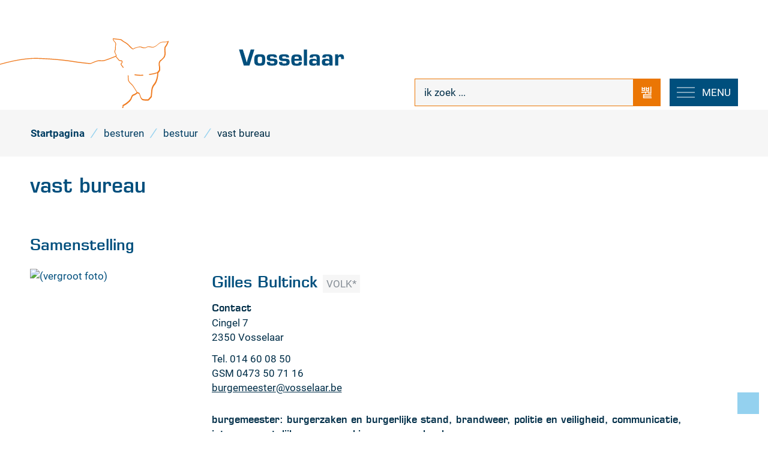

--- FILE ---
content_type: text/html; charset=utf-8
request_url: https://www.vosselaar.be/vast-bureau
body_size: 37459
content:
<!DOCTYPE html><html lang=nl-BE><head><meta charset=utf-8><meta name=HandheldFriendly content=True><meta name=MobileOptimized content=320><meta name=viewport content="width=device-width, initial-scale=1.0"><meta name=generator content="Icordis CMS by LCP nv (https://www.lcp.be)"><meta name=theme-color content=#004f7d><title>vast bureau - Vosselaar</title><link rel=preconnect href=https://icons.icordis.be><link rel=preconnect href=https://fonts.icordis.be><link rel=stylesheet href=https://icons.icordis.be/css/boicon-vs.css media=screen><link id=skin-stylesheet rel=stylesheet media=screen href="/css/skin-website.css?v=21102025122246" data-sw="/css/skin-website-contrast.css?v=21102025122246" data-css=contrastskin><link rel=stylesheet href=/css/skin-print.css media=print><link rel=icon type=image/x-icon href=/images/skin/favicon.ico><link rel=icon type=image/png sizes=32x32 href=/images/skin/favicon-32x32.png><link rel=icon type=image/png sizes=16x16 href=/images/skin/favicon-16x16.png><link rel=apple-touch-icon sizes=180x180 href=/images/skin/apple-touch-icon.png><link rel=mask-icon href=/images/skin/safari-pinned-tab.svg color=#004f7d><link type=application/rss+xml rel=alternate title="Nieuws RSS" href=/nieuws/rss><link type=application/rss+xml rel=alternate title="Activiteiten RSS" href=/activiteiten/rss><link rel=canonical href=https://www.vosselaar.be/vast-bureau><link rel=manifest href=/manifest.json><meta name=description content=""><meta property=og:description content=""><meta property=og:site_name content=Vosselaar><meta property=og:title content="vast bureau"><meta property=og:url content=https://www.vosselaar.be/vast-bureau><meta property=og:type content=website><meta property=og:image content=https://www.vosselaar.be/images/skin/logo-og.png><meta name=twitter:card content=summary><meta property=twitter:title content="vast bureau"><meta property=twitter:description content=""><link rel=stylesheet href=/global/css/layout/modules/burgerprofiel.css media=screen asp-append-version=true><script src=https://prod.widgets.burgerprofiel.vlaanderen.be/api/v1/node_modules/@govflanders/vl-widget-polyfill/dist/index.js></script><script src=https://prod.widgets.burgerprofiel.vlaanderen.be/api/v1/node_modules/@govflanders/vl-widget-client/dist/index.js></script></head><body id=body class=portal-0><script>var burgerprofielUAC =false;
                    var burgerprofielAPIUrl = 'https://prod.widgets.burgerprofiel.vlaanderen.be/api/v1/session/validate';</script><div class=widget-vlw-placeholder id=global-header-placeholder aria-hidden=true><div class=lds-ellipsis><div></div><div></div><div></div><div></div></div></div><script>var sessionding=null;
var wasAuthorized=false;
var loggedOutLocal=false;
vl.widget.client.bootstrap('https://prod.widgets.burgerprofiel.vlaanderen.be/api/v1/widget/6f0ad59e-74af-4c27-9353-b8533d1a356f')
	.then(function(widget) {
        var placeholder = document.getElementById('global-header-placeholder');
  	widget.setMountElement(placeholder);
    widget.mount().catch(console.error.bind(console))
    return widget;
  })
  .then(function (widget){
vl.widget.client.capture((widget) => { window.widget = widget});
widget.getExtension('citizen_profile').then((citizen_profile) => {
  var state =    citizen_profile.getSession().getState();
$('#profiellogout').on('click',function(e){
  var state2=citizen_profile.getSession().getState();
if(state2=='authenticated'){
e.preventDefault();
citizen_profile.getSession().logout();
loggedOutLocal=true;
}
});
  citizen_profile.addEventListener('session.update', (event) => {
      var state2=citizen_profile.getSession().getState(); // of event.getSource().getState();
      if(state2=='authenticated'){
wasAuthorized=true;
                        $('#my-profile-link2').removeClass('hidden');
                        $('#my-profile-link2').show();
                        }else if(state2=='unauthenticated'){
if(loggedOutLocal){
loggedOutLocal=false;
                       window.location='/sso/logout?returnurl=/';   
                        }
                        $('#my-profile-link2').addClass('hidden');
                        $('#my-profile-link2').hide();

                        }
                 });
                // authenticated
                // unauthenticated
                // recognized -> ACM sessie geen MBP sessie
});
  })
  .catch(console.error.bind(console));</script><div id=outer-wrap><div id=inner-wrap><div id=skip-content class=skip><a href=#content-main class="btn-primary skip-navigation" data-scrollto=skip rel=nofollow> <span>Naar inhoud</span> </a></div><header class=header><div class=header-main><div class=container><div class=header-brand><a href="/" class=brand data-tooltip="Terug naar startpagina"> <span class=brand-txt>Vosselaar</span> <img data-src=/images/skin/logo.svg alt="" class="lazyload logo-img"> </a> <a href="/" class=brand-logo-txt data-tooltip="Terug naar startpagina"> <span class=brand-txt>Vosselaar</span> </a></div><div class=header-right><div class=header-cont><div class=header-search><div class=search-top-overlay data-toggle=searchbtn></div><div id=search class=search-top role=search><form action=/zoeken method=GET name=searchForm id=searchForm class=search-form><div class="input-group search-group"><label for=txtkeyword><span class=sr-only>ik zoek ...</span></label> <input type=text name=q class="form-control txt" id=txtkeyword data-tooltip="ik zoek ..." autocomplete=off data-toggle-placeholder=1 placeholder="ik zoek ..." data-placeholder-mobile=Zoeken><div id=bar-loading aria-hidden=true><ul class=loading-element><li class="loading-element1 loading-child"></li><li class="loading-element2 loading-child"></li><li class="loading-element3 loading-child"></li><li class="loading-element4 loading-child"></li><li class="loading-element5 loading-child"></li><li class="loading-element6 loading-child"></li><li class="loading-element7 loading-child"></li><li class="loading-element8 loading-child"></li><li class="loading-element9 loading-child"></li><li class="loading-element10 loading-child"></li><li class="loading-element11 loading-child"></li><li class="loading-element12 loading-child"></li></ul></div><span class=input-group-btn> <button type=submit class=btn-search id=btnSearch data-tooltip=Zoeken><span>Zoeken</span></button> </span></div></form><div id=suggestionsearch aria-live=polite></div></div><button data-toggle=searchbtn class=btn-toggle-close type=button aria-expanded=false data-tooltip=Sluiten> <span class=toggle-icon aria-hidden=true></span> <span class=toggle-txt>Sluiten</span> </button></div><button data-toggle=offcanvas data-dismiss=modal class="navbar-toggle btn-menu" type=button aria-expanded=false> <span class=toggle-icon aria-hidden=true></span> <span class=toggle-txt>Menu</span> </button></div><div class=header-nav aria-label="Main menu" role=navigation><div class=header-nav-overlay data-toggle=offcanvas aria-hidden=true></div><nav class=navbar-default><div class=navbar-container><div class=menu-header><span class=title aria-hidden=true><span>Menu</span></span> <button data-toggle=offcanvas class="navbar-toggle btn-menu-header" type=button aria-expanded=false> <span class=toggle-icon aria-hidden=true></span> <span class=toggle-txt>Menu sluiten</span> </button></div><div class="menu-wrapper left is-desktop"><div class=menu-container><ul class="nav-main check-hamburger" id=nav><li class="nav1 dropdown"><a href=/leven aria-expanded=false> <span>leven</span> </a><div class=dropdown-wrapper><div class=dropdown-container><div class="dropdown-menu single-column"><div class=column-container><div class=column-nav><ul class=column-dropdown><li><a href=/thema/detail/135/adreswijziging> <span>adreswijziging</span> </a></li><li><a href=/attesten-en-uittreksels> <span>attesten en uittreksels</span> </a></li><li><a href=/geboorte-en-adoptie> <span>geboorte en adoptie</span> </a></li><li><a href=/huwelijk-samenwonen-echtscheiding> <span>huwelijk - samenwonen - echtscheiding</span> </a></li><li><a href=/thema/detail/138/identiteit> <span>identiteit</span> </a></li><li><a href=/thema/detail/137/niet-belg> <span>niet-Belg</span> </a></li><li><a href=/onze-gemeente-in-cijfers> <span>onze gemeente in cijfers</span> </a></li><li><a href=/overlijden> <span>overlijden</span> </a></li><li><a href=/pensioen> <span>pensioen</span> </a></li><li><a href=/reizen> <span>reizen</span> </a></li><li><a href=/rijbewijzen> <span>rijbewijzen</span> </a></li><li><a href=/verkiezingen> <span>verkiezingen - 13 oktober 2024</span> </a></li></ul></div></div></div></div></div></li><li class="nav2 dropdown"><a href=/thema/detail/5/wonen aria-expanded=false> <span>wonen</span> </a><div class=dropdown-wrapper><div class=dropdown-container><div class="dropdown-menu single-column"><div class=column-container><div class=column-nav><ul class=column-dropdown><li><a href=/afval> <span>afval</span> </a></li><li><a href=/dierenwelzijn> <span>dierenwelzijn</span> </a></li><li><a href=/duurzaamheid> <span>duurzaamheid</span> </a></li><li><a href=/gevonden-verloren-voorwerpen> <span>gevonden en verloren voorwerpen</span> </a></li><li><a href=/huisvesting> <span>huisvesting</span> </a></li><li><a href=/milieu> <span>milieu</span> </a></li><li><a href=/mobiliteit> <span>mobiliteit</span> </a></li><li><a href=/nutsmaatschappijen> <span>nutsmaatschappijen</span> </a></li><li><a href=/omgevingsvergunning> <span>omgevingsvergunning</span> </a></li><li><a href=/producten/detail/597/riolering> <span>riolering</span> </a></li><li><a href=/ruimtelijke-ordening> <span>ruimtelijke ordening</span> </a></li><li><a href=/veiligheid> <span>veiligheid</span> </a></li><li><a href=/verhuizen> <span>verhuizen</span> </a></li><li><a href=/visie-wonen> <span>visie wonen</span> </a></li></ul></div></div></div></div></div></li><li class="nav3 dropdown"><a href=/werken aria-expanded=false> <span>werken</span> </a><div class=dropdown-wrapper><div class=dropdown-container><div class="dropdown-menu single-column"><div class=column-container><div class=column-nav><ul class=column-dropdown><li><a href=/lokale-economie> <span>lokale economie</span> </a></li><li><a href=/thema/detail/158/pensioen> <span>pensioen</span> </a></li><li><a href=/sociale-economie> <span>sociale economie</span> </a></li><li><a href=/vacatures> <span>vacatures</span> </a></li><li><a href=/vrijwilligers> <span>vrijwilligers</span> </a></li><li><a href=/wijkwerken> <span>wijkwerken</span> </a></li></ul></div></div></div></div></div></li><li class="nav4 dropdown"><a href=/zorgen aria-expanded=false> <span>zorgen</span> </a><div class=dropdown-wrapper><div class=dropdown-container><div class="dropdown-menu single-column"><div class=column-container><div class=column-nav><ul class=column-dropdown><li><a href=/budget-en-schuldhulp> <span>budget- en schuldhulp</span> </a></li><li><a href=/douw-bib> <span>d&#x27;Ouw Bib</span> </a></li><li><a href=/digitale-hulp> <span>digitale hulp</span> </a></li><li><a href=/gezondheid-en-gezondheidsraad> <span>gezondheid en gezondheidsraad</span> </a></li><li><a href=/juridisch-advies> <span>juridisch advies</span> </a></li><li><a href=/kinderen-en-gezinnen> <span>kinderen en gezinnen</span> </a></li><li><a href=/ontwikkelingssamenwerking> <span>ontwikkelingssamenwerking</span> </a></li><li><a href=/ouderen-en-hulpbehoevenden> <span>ouderen en hulpbehoevenden</span> </a></li><li><a href=/personen-met-een-beperking> <span>personen met een beperking</span> </a></li><li><a href=/thema/detail/76/senioren-en-seniorenraad> <span>senioren en seniorenraad</span> </a></li><li><a href=/sociale-en-financiele-hulp> <span>sociale en financi&#xEB;le hulp</span> </a></li><li><a href=/asielzoekers-vluchtelingen> <span>vluchtelingen - asielzoekers</span> </a></li><li><a href=/zorg-informatie-netwerk> <span>zorg-informatie-netwerk</span> </a></li></ul></div></div></div></div></div></li><li class="nav5 dropdown"><a href=/ontspannen aria-expanded=false> <span>ontspannen</span> </a><div class=dropdown-wrapper><div class=dropdown-container><div class="dropdown-menu single-column"><div class=column-container><div class=column-nav><ul class=column-dropdown><li><a href=/thema/detail/98/bibliotheek> <span>bibliotheek</span> </a></li><li><a href=/cultuur> <span>cultuur</span> </a></li><li><a href=/feesten> <span>feesten</span> </a></li><li><a href=/jeugd> <span>jeugd</span> </a></li><li><a href=/thema/detail/76/senioren-en-seniorenraad> <span>senioren en seniorenraad</span> </a></li><li><a href=/sport> <span>sport</span> </a></li><li><a href=/toerisme> <span>toerisme</span> </a></li><li><a href=/thema/detail/110/verenigingen> <span>verenigingen</span> </a></li><li><a href=/thema/detail/225/verhuur-gemeentelijke-zalen> <span>verhuur gemeentelijke zalen</span> </a></li><li><a href=/vrijetijdshuis-de-moer> <span>vrijetijdshuis de Moer</span> </a></li><li><a href="/verenigingen?categorieids=5"> <span>wijk- en buurtverenigingen</span> </a></li></ul></div></div></div></div></div></li><li class="nav6 dropdown"><a href=/leren aria-expanded=false> <span>leren</span> </a><div class=dropdown-wrapper><div class=dropdown-container><div class="dropdown-menu single-column"><div class=column-container><div class=column-nav><ul class=column-dropdown><li><a href=/blokpunt-de-moer> <span>blokpunt</span> </a></li><li><a href=https://www.vosselaar.be/thema/detail/63/buitenschoolse-kinderopvang target=_blank rel=noopener> <span>buitenschoolse kinderopvang</span> </a></li><li><a href=/kleuter-en-lager-onderwijs> <span>kleuter en lager onderwijs</span> </a></li><li><a href=/studietoelage-en-schooltoeslag> <span>studietoelage en schooltoeslag</span> </a></li></ul></div></div></div></div></div></li><li class="nav7 dropdown"><a href=/besturen aria-expanded=false> <span>besturen</span> </a><div class=dropdown-wrapper><div class=dropdown-container><div class="dropdown-menu single-column"><div class=column-container><div class=column-nav><ul class=column-dropdown><li><a href=/bekendmakingen> <span>bekendmakingen, notulen, reglementen, retributies</span> </a></li><li><a href=/bestuur> <span>bestuur</span> </a></li><li><a href=/communicatie> <span>communicatie</span> </a></li><li><a href=/financien> <span>financi&#xEB;n</span> </a></li><li><a href=/inspraak-en-inzage> <span>inspraak en inzage</span> </a></li><li><a href=/privacy> <span>privacy</span> </a></li><li><a href=/adviesraden> <span>raden</span> </a></li></ul></div></div></div></div></div></li></ul></div></div></div></nav></div></div></div></div></header><main id=wrapper class=page-container-wrapper><div class="visible-print sr_skip"><img alt="" src=/images/skin/logo.png></div><nav aria-label=breadcrumb class="breadcrumb-wrapper sr_skip"><div class="container fade-navs"><button data-scroll=breadcrumbscrollleft data-tooltip="scroll naar links" aria-hidden=true class="btn-scroll next icon-angle-right"> <span class=sr_skip>scroll naar links</span> </button> <button data-scroll=breadcrumbscrollright data-tooltip="scroll naar rechts" aria-hidden=true class="btn-scroll prev icon-angle-left"> <span class=sr_skip>scroll naar rechts</span> </button><ol class="breadcrumb sr_skip" itemscope itemtype=http://schema.org/BreadcrumbList><li class="breadcrumb-item breadcrumb-home" itemprop=itemListElement itemscope itemtype=http://schema.org/ListItem><a itemprop=item href="/"> <span itemprop=name>Startpagina</span><meta itemprop=position content=1></a></li><li class=breadcrumb-item itemprop=itemListElement itemscope itemtype=http://schema.org/ListItem><a href=https://www.vosselaar.be/besturen itemprop=item> <span itemprop=name class=aCrumb>besturen</span><meta itemprop=position content=2></a></li><li class=breadcrumb-item itemprop=itemListElement itemscope itemtype=http://schema.org/ListItem><a href=https://www.vosselaar.be/bestuur itemprop=item> <span itemprop=name class=aCrumb>bestuur</span><meta itemprop=position content=3></a></li><li class="breadcrumb-item active"><span class=aCrumb>vast bureau</span></li></ol></div></nav><div class=heading-wrapper><div class=container><h1 class=page-heading><span>vast bureau</span></h1></div></div><div id=content-main class=page-inner><div class=container><section class=council-detail><div class=container-wrapper><div class="page-container page-full"><div class=page-content></div></div></div><div class="persons-partial persons-partial partial-overview person-partial-overview"><div class=partial-container><h2 class=heading><span>Samenstelling</span></h2><ul class=list data-typeid=0><li data-pid=4 data-pfid=12><div class="partial-item-container person-container has-media"><div class="partial-content-block person-content-block"><div class="one-media partial-photo person-photo"><a rel=nofollow href=/file/imagecache/EZR7uClZKCKSdlfDOCQPKsuTThLxHQzBBNnk30OA9qI3d/content/332f05b8-0a5a-40bc-aee9-5c45b62bcc42/6797.jpg target=_blank data-popup=oneimage class=media-link data-copyright=""> <span class="photo loading-image"><picture><source type=image/webp data-srcset="/file/imagecache/EZR7uClZKCKSdlfDOCQPKsuTThLxHQzBBNnk30OA9qI3d/person/332f05b8-0a5a-40bc-aee9-5c45b62bcc42/6797.jpg.webp?fx=2206&amp;fy=3201"><img itemprop=contentUrl data-src="/file/imagecache/EZR7uClZKCKSdlfDOCQPKsuTThLxHQzBBNnk30OA9qI3d/person/332f05b8-0a5a-40bc-aee9-5c45b62bcc42/6797.jpg?fx=2206&amp;fy=3201" alt=" (vergroot foto)" class="thumb-photo lazyload"></picture></span> </a></div><div class=partial-content><h3 class=title><span>Gilles Bultinck</span> <span class="extra partij"><span>VOLK*</span></span></h3><div class=person-contact-box><span class=person-title><span>Contact</span></span><div class=person-txt><dl class="contact-info contact-info-content" translate=no><dd class=txt-address><span class=txt-streetnr>Cingel 7</span> <span class=txt-postal> <span class=sr-only>, </span> 2350 </span> <span class=txt-city>Vosselaar</span></dd><dt class=lbl-phone><span>Tel.</span></dt><dd class=txt-phone><span data-label=Tel.><a rel="noopener noreferrer" href=tel:014600850 class=phone><span>014 60 08 50</span></a></span></dd><dt class=lbl-gsm><span>GSM</span></dt><dd class=txt-gsm><span data-label=GSM><a rel="noopener noreferrer" href=tel:0473507116 class=gsm><span>0473 50 71 16</span></a></span></dd><dt class=lbl-email><span>E-mail</span></dt><dd class=txt-email><a rel="noopener noreferrer" target=_blank href=mailto:%62%75%72%67%65%6d%65%65%73%74%65%72%40%76%6f%73%73%65%6c%61%61%72%2e%62%65 class=mail><span>&#098;&#117;&#114;&#103;&#101;&#109;&#101;&#101;&#115;&#116;&#101;&#114;<span>&#064;</span>&#118;&#111;&#115;&#115;&#101;&#108;&#097;&#097;&#114;&#046;&#098;&#101;</span></a></dd></dl></div></div><div class=function-dienst-block><div class=function><h4 class="heading sr-only"><span>Functies</span></h4><div class=txt-function><span>burgemeester: burgerzaken en burgerlijke stand, brandweer, politie en veiligheid, communicatie, intergemeentelijke samenwerking, personeelszaken</span></div></div></div></div></div></div></li><li data-pid=378 data-pfid=512><div class="partial-item-container person-container has-media"><div class="partial-content-block person-content-block"><div class="one-media partial-photo person-photo"><a rel=nofollow href=/file/imagecache/gscPJeNNmbPmUoXscP3Pbwhr8LWq0jEEEk5XzSHpw3d/content/df1c6120-f78b-4a49-95b6-cbfcbe0eb7d9/6813.jpg target=_blank data-popup=oneimage class=media-link data-copyright=""> <span class="photo loading-image"><picture><source type=image/webp data-srcset="/file/imagecache/gscPJeNNmbPmUoXscP3Pbwhr8LWq0jEEEk5XzSHpw3d/person/df1c6120-f78b-4a49-95b6-cbfcbe0eb7d9/6813.jpg.webp?fx=2248&amp;fy=3211"><img itemprop=contentUrl data-src="/file/imagecache/gscPJeNNmbPmUoXscP3Pbwhr8LWq0jEEEk5XzSHpw3d/person/df1c6120-f78b-4a49-95b6-cbfcbe0eb7d9/6813.jpg?fx=2248&amp;fy=3211" alt=" (vergroot foto)" class="thumb-photo lazyload"></picture></span> </a></div><div class=partial-content><h3 class=title><span>Sanne Wouters</span> <span class="extra partij"><span>VOLK*</span></span></h3><div class=person-contact-box><span class=person-title><span>Contact</span></span><div class=person-txt><dl class="contact-info contact-info-content" translate=no><dd class=txt-address><span class=txt-streetnr>Cingel 7</span> <span class=txt-postal> <span class=sr-only>, </span> 2350 </span> <span class=txt-city>Vosselaar</span></dd><dt class=lbl-phone><span>Tel.</span></dt><dd class=txt-phone><span data-label=Tel.><a rel="noopener noreferrer" href=tel:014600855 class=phone><span>014 60 08 55</span></a></span></dd><dt class=lbl-email><span>E-mail</span></dt><dd class=txt-email><a rel="noopener noreferrer" target=_blank href=mailto:%73%61%6e%6e%65%2e%77%6f%75%74%65%72%73%40%76%6f%73%73%65%6c%61%61%72%2e%62%65 class=mail><span>&#115;&#097;&#110;&#110;&#101;&#046;&#119;&#111;&#117;&#116;&#101;&#114;&#115;<span>&#064;</span>&#118;&#111;&#115;&#115;&#101;&#108;&#097;&#097;&#114;&#046;&#098;&#101;</span></a></dd></dl></div></div><div class=function-dienst-block><div class=function><h4 class="heading sr-only"><span>Functies</span></h4><div class=txt-function><span>eerste schepen: voorzitter bijzonder comit&#xE9; sociale dienst, armoedebestrijding, gezondheid, huisvesting, jeugd, ontwikkelingssamenwerking, sociale economie en personen met een beperking</span></div></div></div></div></div></div></li><li data-pid=11 data-pfid=516><div class="partial-item-container person-container has-media"><div class="partial-content-block person-content-block"><div class="one-media partial-photo person-photo"><a rel=nofollow href=/file/imagecache/e6Pqhpm78TrrP6xIYmkJCJcIzMAhMCTfsciOjUEXw3d/content/2db41b85-e8dc-4e19-a20e-b6431bd4067d/6795.jpg target=_blank data-popup=oneimage class=media-link data-copyright=""> <span class="photo loading-image"><picture><source type=image/webp data-srcset="/file/imagecache/e6Pqhpm78TrrP6xIYmkJCJcIzMAhMCTfsciOjUEXw3d/person/2db41b85-e8dc-4e19-a20e-b6431bd4067d/6795.jpg.webp?fx=2323&amp;fy=2362"><img itemprop=contentUrl data-src="/file/imagecache/e6Pqhpm78TrrP6xIYmkJCJcIzMAhMCTfsciOjUEXw3d/person/2db41b85-e8dc-4e19-a20e-b6431bd4067d/6795.jpg?fx=2323&amp;fy=2362" alt=" (vergroot foto)" class="thumb-photo lazyload"></picture></span> </a></div><div class=partial-content><h3 class=title><span>Inge Bruynooghe</span> <span class="extra partij"><span>VOLK*</span></span></h3><div class=person-contact-box><span class=person-title><span>Contact</span></span><div class=person-txt><dl class="contact-info contact-info-content" translate=no><dd class=txt-address><span class=txt-streetnr>Cingel 7</span> <span class=txt-postal> <span class=sr-only>, </span> 2350 </span> <span class=txt-city>Vosselaar</span></dd><dt class=lbl-gsm><span>GSM</span></dt><dd class=txt-gsm><span data-label=GSM><a rel="noopener noreferrer" href=tel:0484940037 class=gsm><span>0484 94 00 37</span></a></span></dd><dt class=lbl-email><span>E-mail</span></dt><dd class=txt-email><a rel="noopener noreferrer" target=_blank href=mailto:%69%6e%67%65%2e%62%72%75%79%6e%6f%6f%67%68%65%40%76%6f%73%73%65%6c%61%61%72%2e%62%65 class=mail><span>&#105;&#110;&#103;&#101;&#046;&#098;&#114;&#117;&#121;&#110;&#111;&#111;&#103;&#104;&#101;<span>&#064;</span>&#118;&#111;&#115;&#115;&#101;&#108;&#097;&#097;&#114;&#046;&#098;&#101;</span></a></dd></dl></div></div><div class=function-dienst-block><div class=function><h4 class="heading sr-only"><span>Functies</span></h4><div class=txt-function><span>tweede schepen: cultuur, openbare werken en patrimoniumbeheer, lokale economie, milieu, klimaat en duurzaamheid</span></div></div></div></div></div></div></li><li data-pid=14 data-pfid=517><div class="partial-item-container person-container has-media"><div class="partial-content-block person-content-block"><div class="one-media partial-photo person-photo"><a rel=nofollow href=/file/imagecache/jImjfOhFvAAehm8iZJoUUZXyivedtT7f94odxk72w3d/content/983bc075-b88a-4ef0-8fbc-b1ba8296fbdb/6798.jpg target=_blank data-popup=oneimage class=media-link data-copyright=""> <span class="photo loading-image"><picture><source type=image/webp data-srcset="/file/imagecache/jImjfOhFvAAehm8iZJoUUZXyivedtT7f94odxk72w3d/person/983bc075-b88a-4ef0-8fbc-b1ba8296fbdb/6798.jpg.webp?fx=2186&amp;fy=3181"><img itemprop=contentUrl data-src="/file/imagecache/jImjfOhFvAAehm8iZJoUUZXyivedtT7f94odxk72w3d/person/983bc075-b88a-4ef0-8fbc-b1ba8296fbdb/6798.jpg?fx=2186&amp;fy=3181" alt=" (vergroot foto)" class="thumb-photo lazyload"></picture></span> </a></div><div class=partial-content><h3 class=title><span>Jan Peeraer</span> <span class="extra partij"><span>VOLK*</span></span></h3><div class=person-contact-box><span class=person-title><span>Contact</span></span><div class=person-txt><dl class="contact-info contact-info-content" translate=no><dd class=txt-address><span class=txt-streetnr>Cingel 7</span> <span class=txt-postal> <span class=sr-only>, </span> 2350 </span> <span class=txt-city>Vosselaar</span></dd><dt class=lbl-gsm><span>GSM</span></dt><dd class=txt-gsm><span data-label=GSM><a rel="noopener noreferrer" href=tel:0474907172 class=gsm><span>0474 90 71 72</span></a></span></dd><dt class=lbl-email><span>E-mail</span></dt><dd class=txt-email><a rel="noopener noreferrer" target=_blank href=mailto:%6a%61%6e%2e%70%65%65%72%61%65%72%40%76%6f%73%73%65%6c%61%61%72%2e%62%65 class=mail><span>&#106;&#097;&#110;&#046;&#112;&#101;&#101;&#114;&#097;&#101;&#114;<span>&#064;</span>&#118;&#111;&#115;&#115;&#101;&#108;&#097;&#097;&#114;&#046;&#098;&#101;</span></a></dd></dl></div></div><div class=function-dienst-block><div class=function><h4 class="heading sr-only"><span>Functies</span></h4><div class=txt-function><span>derde schepen: mobiliteit, onderwijs, wijkwerking en buitenschoolse kinderopvang</span></div></div></div></div></div></div></li><li data-pid=5 data-pfid=48><div class="partial-item-container person-container has-media"><div class="partial-content-block person-content-block"><div class="one-media partial-photo person-photo"><a rel=nofollow href=/file/imagecache/80k5gMX7JCsFQsE9x3tfEAq4jxT8AMo9dLNvwlNETM3d/content/df51efb7-522b-44f1-a079-a27e939fd392/6799.jpg target=_blank data-popup=oneimage class=media-link data-copyright=""> <span class="photo loading-image"><picture><source type=image/webp data-srcset="/file/imagecache/80k5gMX7JCsFQsE9x3tfEAq4jxT8AMo9dLNvwlNETM3d/person/df51efb7-522b-44f1-a079-a27e939fd392/6799.jpg.webp?fx=2147&amp;fy=3123"><img itemprop=contentUrl data-src="/file/imagecache/80k5gMX7JCsFQsE9x3tfEAq4jxT8AMo9dLNvwlNETM3d/person/df51efb7-522b-44f1-a079-a27e939fd392/6799.jpg?fx=2147&amp;fy=3123" alt=" (vergroot foto)" class="thumb-photo lazyload"></picture></span> </a></div><div class=partial-content><h3 class=title><span>Inge Van Goubergen</span> <span class="extra partij"><span>VOLK*</span></span></h3><div class=person-contact-box><span class=person-title><span>Contact</span></span><div class=person-txt><dl class="contact-info contact-info-content" translate=no><dd class=txt-address><span class=txt-streetnr>Cingel 7</span> <span class=txt-postal> <span class=sr-only>, </span> 2350 </span> <span class=txt-city>Vosselaar</span></dd><dt class=lbl-gsm><span>GSM</span></dt><dd class=txt-gsm><span data-label=GSM><a rel="noopener noreferrer" href=tel:0471420705 class=gsm><span>0471 42 07 05</span></a></span></dd><dt class=lbl-email><span>E-mail</span></dt><dd class=txt-email><a rel="noopener noreferrer" target=_blank href=mailto:%69%6e%67%65%2e%76%61%6e%67%6f%75%62%65%72%67%65%6e%40%76%6f%73%73%65%6c%61%61%72%2e%62%65 class=mail><span>&#105;&#110;&#103;&#101;&#046;&#118;&#097;&#110;&#103;&#111;&#117;&#098;&#101;&#114;&#103;&#101;&#110;<span>&#064;</span>&#118;&#111;&#115;&#115;&#101;&#108;&#097;&#097;&#114;&#046;&#098;&#101;</span></a></dd></dl></div></div><div class=function-dienst-block><div class=function><h4 class="heading sr-only"><span>Functies</span></h4><div class=txt-function><span>vierde schepen: ruimtelijke ordening, inspraak en participatie, financi&#xEB;n en ICT</span></div></div></div></div></div></div></li><li data-pid=23 data-pfid=295><div class="partial-item-container person-container has-media"><div class="partial-content-block person-content-block"><div class="one-media partial-photo person-photo"><a rel=nofollow href=/file/imagecache/WJplBU7DNlUBWe2HPZOs6hW7eJkJjhWL3YCYsGp1h83d/content/e81dfa6f-f3b9-4ba8-82e6-8628cb759174/6800.jpg target=_blank data-popup=oneimage class=media-link data-copyright=""> <span class="photo loading-image"><picture><source type=image/webp data-srcset="/file/imagecache/WJplBU7DNlUBWe2HPZOs6hW7eJkJjhWL3YCYsGp1h83d/person/e81dfa6f-f3b9-4ba8-82e6-8628cb759174/6800.jpg.webp?fx=2323&amp;fy=3982"><img itemprop=contentUrl data-src="/file/imagecache/WJplBU7DNlUBWe2HPZOs6hW7eJkJjhWL3YCYsGp1h83d/person/e81dfa6f-f3b9-4ba8-82e6-8628cb759174/6800.jpg?fx=2323&amp;fy=3982" alt=" (vergroot foto)" class="thumb-photo lazyload"></picture></span> </a></div><div class=partial-content><h3 class=title><span>Jef Michielsen</span> <span class="extra partij"><span>Visie op Vosselaar</span></span></h3><div class=person-contact-box><span class=person-title><span>Contact</span></span><div class=person-txt><dl class="contact-info contact-info-content" translate=no><dd class=txt-address><span class=txt-streetnr>Cingel 7</span> <span class=txt-postal> <span class=sr-only>, </span> 2350 </span> <span class=txt-city>Vosselaar</span></dd><dt class=lbl-gsm><span>GSM</span></dt><dd class=txt-gsm><span data-label=GSM><a rel="noopener noreferrer" href=tel:0475216397 class=gsm><span>0475 21 63 97</span></a></span></dd><dt class=lbl-email><span>E-mail</span></dt><dd class=txt-email><a rel="noopener noreferrer" target=_blank href=mailto:%6a%65%66%2e%6d%69%63%68%69%65%6c%73%65%6e%40%76%6f%73%73%65%6c%61%61%72%2e%62%65 class=mail><span>&#106;&#101;&#102;&#046;&#109;&#105;&#099;&#104;&#105;&#101;&#108;&#115;&#101;&#110;<span>&#064;</span>&#118;&#111;&#115;&#115;&#101;&#108;&#097;&#097;&#114;&#046;&#098;&#101;</span></a></dd></dl></div></div><div class=function-dienst-block><div class=function><h4 class="heading sr-only"><span>Functies</span></h4><div class=txt-function><span>vijfde schepen: bibliotheek, dierenwelzijn, feestelijkheden, markten en kermissen, toerisme en dorpspromotie, senioren en sport</span></div></div></div></div></div></div></li></ul></div></div></section></div></div></main><footer id=footer class=footer><div class=footer-main><div class=container><div class=footer-inner><div class="footer-col footer-col1"><div class="contact-footer-container notranslate"><span class=title><span>onthaal gemeentehuis</span></span><dl class="contact-info contact-info-footer"><dt class=lbl-address>Adres</dt><dd class="txt-address footer-dd"><span class=txt-streetnr>Cingel 7</span><span>,&nbsp;</span> <span class=txt-postal>2350</span> <span>&nbsp;</span> <span class=txt-city>Vosselaar</span></dd><dt class=lbl-phone>Tel.</dt><dd class=txt-phone><span data-label=Tel.><a rel="noopener noreferrer" href=tel:014600820 class=phone><span>014 60 08 20</span></a></span></dd><dt class=lbl-email>E-mail</dt><dd class=txt-email><a rel="noopener noreferrer" target=_blank href=mailto:%67%65%6d%65%65%6e%74%65%40%76%6f%73%73%65%6c%61%61%72%2e%62%65 class=mail><span>&#103;&#101;&#109;&#101;&#101;&#110;&#116;&#101;<span>&#064;</span>&#118;&#111;&#115;&#115;&#101;&#108;&#097;&#097;&#114;&#046;&#098;&#101;</span></a></dd></dl><div class=contact-hours-container><div class=hours-info><div class=hours-today><div class="hours-block has-hourstatus"><span class=box-subtitle><span>Vandaag</span></span><div class=txt-hours-status><span class="hours-status-box closed" data-refresh-open-status=1 data-hourid=10><span>Nu gesloten</span></span></div><div class=txt-hours><div class=op-afspraak><span class=txt-afspraak>op afspraak&nbsp;</span><span class="hour-part hour-part-1"><span class=txt-from>9.00</span><span class=txt-time-divider>&nbsp;tot&nbsp;</span><span class=txt-to>12.00</span><span class=txt-end-hour> uur</span></span></div></div></div></div><div class=hours-tomorrow><div class=hours-block><span class=box-subtitle><span>Morgen</span></span><div class=txt-hours><div class=op-afspraak><span class=txt-afspraak>op afspraak&nbsp;</span><span class="hour-part hour-part-1"><span class=txt-from>9.00</span><span class=txt-time-divider>&nbsp;tot&nbsp;</span><span class=txt-to>12.00</span><span class=txt-end-hour> uur</span></span> <span class=txt-divider>&&nbsp;</span><span class="hour-part hour-part-2"><span class=txt-from>13.30</span><span class=txt-time-divider>&nbsp;tot&nbsp;</span><span class=txt-to>16.00</span><span class=txt-end-hour> uur</span></span></div></div></div></div><div class="info contact-hourinfo partial-contact-hourinfo"><p>Het onthaal is open zonder afspraak</p></div></div></div></div></div><div class="footer-col footer-col2"><div class="contact-footer-container notranslate"><span class=title><span>onthaal de Moer & bibliotheek</span></span><dl class="contact-info contact-info-footer"><dt class=lbl-address>Adres</dt><dd class="txt-address footer-dd"><span class=txt-streetnr>Sint Jozefstraat 45</span><span>,&nbsp;</span> <span class=txt-postal>2350</span> <span>&nbsp;</span> <span class=txt-city>Vosselaar</span></dd><dt class=lbl-phone>Tel.</dt><dd class=txt-phone><span data-label=Tel.><a rel="noopener noreferrer" href=tel:014600844 class=phone><span>014 60 08 44</span></a></span></dd><dt class=lbl-email>E-mail</dt><dd class=txt-email><a rel="noopener noreferrer" target=_blank href=mailto:%76%72%69%6a%65%74%69%6a%64%40%76%6f%73%73%65%6c%61%61%72%2e%62%65 class=mail><span>&#118;&#114;&#105;&#106;&#101;&#116;&#105;&#106;&#100;<span>&#064;</span>&#118;&#111;&#115;&#115;&#101;&#108;&#097;&#097;&#114;&#046;&#098;&#101;</span></a></dd></dl><div class=contact-hours-container><div class=hours-info><div class=hours-today><div class="hours-block has-hourstatus"><span class=box-subtitle><span>Vandaag</span></span><div class=txt-hours-status><span class="hours-status-box open" data-refresh-open-status=1 data-hourid=11><span>Nu open</span></span></div><div class=txt-hours><div class=normal-hours><span class=txt-open>open van</span> <span class="hour-part hour-part-1"><span class=txt-from>8.30</span><span class=txt-time-divider>&nbsp;tot&nbsp;</span><span class=txt-to>17.00</span><span class=txt-end-hour> uur</span></span></div></div></div></div><div class=hours-tomorrow><div class=hours-block><span class=box-subtitle><span>Morgen</span></span><div class=txt-hours><div class=normal-hours><span class=txt-open>open van</span> <span class="hour-part hour-part-1"><span class=txt-from>8.30</span><span class=txt-time-divider>&nbsp;tot&nbsp;</span><span class=txt-to>20.00</span><span class=txt-end-hour> uur</span></span></div></div></div></div></div></div></div></div><div class="footer-col footer-col3"><div class=footer-links><ul class=list><li class=spotlight-item data-id=11><a href="https://vosselaar.bibliotheek.be/" target=_blank rel=noopener class="icon-bib btn-icon btn-icon-footer"> <span>Bibliotheek Vosselaar</span> </a></li><li class=spotlight-item data-id=12><a href=/toerisme class="iconcustom-toerisme btn-icon btn-icon-footer"> <span>Toerisme Vosselaar VZW</span> </a></li><li class=spotlight-item data-id=13><a href="https://www.hvztaxandria.be/" target=_blank rel=noopener class="icon-brandweer btn-icon btn-icon-footer"> <span>Brandweer</span> </a></li><li class=spotlight-item data-id=14><a href=/politie class="icon-politie btn-icon btn-icon-footer"> <span>Politie</span> </a></li></ul></div><div class=footer-newsletter-txt><span>Wil je de laatste nieuwtjes graag ontvangen via mail?</span> <a class=btn-footer rel=noopener href=/nieuwsbrieven data-tooltip="Inschrijven op nieuwsbrief"><span>Inschrijven op nieuwsbrief</span></a></div></div></div></div></div><div class=subfooter><div class=container><div class=subfooter-inner><div class=footer-left><span class=footer-city-txt>&copy; 2026 <span>Vosselaar</span></span><ul class=footer-list><li class=footer-list-item data-id=15><a href=/toegankelijkheidsverklaring> <span>Toegankelijkheidsverklaring</span> </a></li><li class=footer-list-item data-id=6><a href=/cookies> <span>Cookies</span> </a></li><li class=footer-list-item data-id=7><a href=/privacyverklaring> <span>Privacy</span> </a></li><li class=footer-list-item data-id=8><a href=/gebruiksvoorwaarden> <span>Gebruiksvoorwaarden</span> </a></li><li class=footer-list-item data-id=9><a href=/contact> <span>Openingsuren</span> </a></li><li class=footer-list-item data-id=10><a href=/nieuwsbrieven> <span>Nieuwsbrief</span> </a></li><li><a data-tooltip="web design, development en cms door LCP" rel=noopener target=_blank href="https://www.lcp.be/" class=lcplink> <span>lcp.nv 2026 &copy; </span> </a></li></ul></div><div class=footer-right><div class=footer-social><ul class=list-social></ul></div></div></div></div></div></footer><div class="toppos sr_skip"><div id=totop><a rel=nofollow href=#skip-content data-tooltip="Naar top" data-scrollto=totop class="btn-primary icon-totop btn-totop"><span>Naar top</span></a></div><div id=box-share class=box-share><button data-toggle=socialsharebtn class="btn-share-toggle icon-share2" type=button aria-expanded=false> <span>Deel deze pagina</span> </button><div class="share-btns invisibility"><ul class=list-share><li class=item-social><a rel=noopener data-tooltip="Deel deze pagina op Facebook" target=_blank href="http://www.facebook.com/sharer/sharer.php?u=https%3a%2f%2fwww.vosselaar.be%2fvast-bureau" class=icon-facebook> <span>Facebook</span> </a></li><li class=item-social><a rel=noopener data-tooltip="Deel deze pagina op Twitter" target=_blank href="https://twitter.com/intent/tweet?original_referer=https%3a%2f%2fwww.vosselaar.be%2fvast-bureau&amp;text=vast+bureau&amp;tw_p=tweetbutton&amp;url=https%3a%2f%2fwww.vosselaar.be%2fvast-bureau" class=icon-twitter> <span>Twitter</span> </a></li><li class=item-social><a rel=noopener data-tooltip="Deel deze pagina op Linkedin" target=_blank href="http://www.linkedin.com/shareArticle?url=https%3a%2f%2fwww.vosselaar.be%2fvast-bureau" class=icon-linkedin> <span>Linkedin</span> </a></li><li class=item-social><a rel=noopener data-tooltip="Deel deze pagina op E-mail" target=_blank href="mailto:?subject=vast bureau - Vosselaar&amp;body=Hey,%0Ahttps%3a%2f%2fwww.vosselaar.be%2fvast-bureau" class=icon-envelope-o> <span>E-mail</span> </a></li></ul></div></div></div></div></div><script src=/global/js/jq-3.min.js></script><script src="/js/minified/site.min.js?v=M-jGXYnNOFNh2o1BRr3JEHtkYc1dyvd572v_a2Wgl7I"></script><script async src="/js/minified/lazysize.min.js?v=kFsRGKUlMWlKK1kfAyu-34UWr1Q5JpC0YLvxDkIHol4"></script></body></html>

--- FILE ---
content_type: text/css
request_url: https://www.vosselaar.be/css/skin-print.css
body_size: 245513
content:
/***************
* SKIN PRINT *
****************/
/*************
* BASE STUFF*
**************/
/******************
* LCP VARIABELEN *
******************/
/*********
* Colors *
*********/
/*********
* COLORS*
**********/
/*************************
* Form states and alerts *
*************************/
/*************************
* SCAFFOLDING VARIABLES *
*************************/
/*****************
* BUTTON MIXINS *
*****************/
/*********************
* MIXIN:: ALERT-BOX *
*********************/
.border {
  border: 1px solid #3f3f3f;
}
.border-bottom-none {
  border-bottom: 0;
}
.border-top {
  border-top: 1px solid #3f3f3f;
}
.border-bottom {
  border-bottom: 1px solid #3f3f3f;
}
.border-dotted {
  border-style: dotted;
}
.no-border {
  border: 0;
}
.no-padding {
  padding: 0px;
}
.no-margin {
  margin: 0px;
}
.no-border-radius {
  -webkit-border-radius: 0;
  -moz-border-radius: 0;
  border-radius: 0;
}
.no-background {
  background: transparent;
}
.br-50 {
  -webkit-border-radius: 50%;
  -moz-border-radius: 50%;
  border-radius: 50%;
}
.br-100,
.circle {
  -webkit-border-radius: 100%;
  -moz-border-radius: 100%;
  border-radius: 100%;
}
.full-width {
  width: 100%;
}
/**************
* MIXINS TYPE*
***************/
/* Animacao background */
.lazycolor {
  zoom: 1;
  filter: alpha(opacity=80);
  -webkit-opacity: 0.8;
  -moz-opacity: 0.8;
  opacity: 0.8;
  background: linear-gradient(135deg, #d3dfe8 30%, #f4f4f4 38%, #a7a7a7 41%, #a7a7a7 50%, #a7a7a7 50%, #f4f4f4 51%, #d3dfe8 57%, #d3dfe8 80%, #d3dfe8 80%);
  background-size: 1200% 1200%;
  -webkit-animation: AnimationName 2s ease infinite reverse;
  -moz-animation: AnimationName 2s ease infinite reverse;
  animation: AnimationName 2s ease infinite reverse;
}
@-webkit-keyframes AnimationName {
  0% {
    background-position: 0% 92%;
  }
  50% {
    background-position: 100% 9%;
  }
  100% {
    background-position: 0% 92%;
  }
}
@-moz-keyframes AnimationName {
  0% {
    background-position: 0% 92%;
  }
  50% {
    background-position: 100% 9%;
  }
  100% {
    background-position: 0% 92%;
  }
}
@keyframes AnimationName {
  0% {
    background-position: 0% 92%;
  }
  100% {
    background-position: 100% 9%;
  }
  /*     100%{background-position:0% 92%} */
}
.shadow-none {
  -webkit-box-shadow: none;
  box-shadow: none;
}
/*
 * Mixins Dropdown
 * --------------------------------------------------
 */
/*********************
* NAVIGATION MIXINS *
*********************/
/**************
* OFF CANVAS *
**************/
/**
 * Toggle Switch Globals
 *
 * All switches should take on the class .btn-menu as well as their
 * variant that will give them unique properties. This class is an overview
 * class that acts as a reset for all versions of the icon.
 * based on: A collection of animating CSS-only hamburger menu icons. View demo [here](http://callmenick.com/_development/css-hamburger-menu-icons/).
 */
/**************
* List mixins *
**************/
/*******************************************
* base list-icon styling met enkele anchor *
*******************************************/
/************************
* list overview styling *
************************/
/*
.make-icon-classes(
	@prefix;
	@list;
	@icon-btn-color;
	@icon-btn-size;
	@btn-text;
	@text-padding;
) {
	.iter(length(@list));

	.iter(@i) when (@i > 0) {
		.iter(@i - 1);
		@pair: extract(@list, @i);
		@key: extract(@pair, 1);
		@value: extract(@pair, 2);

		> a {
			.icon-btn-variant(
				@icon-btn;
				@icon-btn-color;
				@btn-text;
				@icon-btn-size;
				@icon-position;
				@is-hover;
				@text-padding;
			);
		}
		&.@{prefix}-@{key} {
			> a {
				.icon-alt(
					@icon-symbol: @value;
					@icon-position;
					@icon-color: @icon-btn-color;
				);
			}
		}
	}
}
*/
.icon-color:before {
  color: #787878;
}
.icon-space:before {
  margin-right: 15px;
  display: inline-block;
}
/*responsive-utilitie add*/
@media (max-width: 543px) {
  .hidden-tiny {
    display: none !important;
  }
}
/*****************
* LABELS MIXINS *
*****************/
/*! normalize.css v3.0.3 | MIT License | github.com/necolas/normalize.css */
html {
  font-family: sans-serif;
  -ms-text-size-adjust: 100%;
  -webkit-text-size-adjust: 100%;
}
body {
  margin: 0;
}
article,
aside,
details,
figcaption,
figure,
footer,
header,
hgroup,
main,
menu,
nav,
section,
summary {
  display: block;
}
audio,
canvas,
progress,
video {
  display: inline-block;
  vertical-align: baseline;
}
audio:not([controls]) {
  display: none;
  height: 0;
}
[hidden],
template {
  display: none;
}
a {
  background-color: transparent;
}
a:active,
a:hover {
  outline: 0;
}
abbr[title] {
  border-bottom: 1px dotted;
}
b,
strong {
  font-weight: bold;
}
dfn {
  font-style: italic;
}
h1 {
  font-size: 2em;
  margin: 0.67em 0;
}
mark {
  background: #ff0;
  color: #000;
}
small {
  font-size: 80%;
}
sub,
sup {
  font-size: 75%;
  line-height: 0;
  position: relative;
  vertical-align: baseline;
}
sup {
  top: -0.5em;
}
sub {
  bottom: -0.25em;
}
img {
  border: 0;
}
svg:not(:root) {
  overflow: hidden;
}
figure {
  margin: 1em 40px;
}
hr {
  box-sizing: content-box;
  height: 0;
}
pre {
  overflow: auto;
}
code,
kbd,
pre,
samp {
  font-family: monospace, monospace;
  font-size: 1em;
}
button,
input,
optgroup,
select,
textarea {
  color: inherit;
  font: inherit;
  margin: 0;
}
button {
  overflow: visible;
}
button,
select {
  text-transform: none;
}
button,
html input[type="button"],
input[type="reset"],
input[type="submit"] {
  -webkit-appearance: button;
  cursor: pointer;
}
button[disabled],
html input[disabled] {
  cursor: default;
}
button::-moz-focus-inner,
input::-moz-focus-inner {
  border: 0;
  padding: 0;
}
input {
  line-height: normal;
}
input[type="checkbox"],
input[type="radio"] {
  box-sizing: border-box;
  padding: 0;
}
input[type="number"]::-webkit-inner-spin-button,
input[type="number"]::-webkit-outer-spin-button {
  height: auto;
}
input[type=text] {
  -webkit-appearance: none;
  -moz-appearance: none;
  appearance: none;
}
input[type="search"] {
  -webkit-appearance: textfield;
  box-sizing: content-box;
}
input[type="search"]::-webkit-search-cancel-button,
input[type="search"]::-webkit-search-decoration {
  -webkit-appearance: none;
}
fieldset {
  border: 1px solid #c0c0c0;
  margin: 0 2px;
  padding: 0.35em 0.625em 0.75em;
}
legend {
  border: 0;
  padding: 0;
}
textarea {
  overflow: auto;
}
optgroup {
  font-weight: bold;
}
table {
  border-collapse: collapse;
  border-spacing: 0;
}
td,
th {
  padding: 0;
}
/* Remove all animations and transitions for people that prefer not to see them */
@media screen and (prefers-reduced-motion: reduce), (update: slow) {
  *,
  *:before,
  *:after {
    -webkit-animation: none !important;
    -o-animation: none !important;
    animation: none !important;
    -webkit-transition: none !important;
    -moz-transition: none !important;
    -o-transition: none !important;
    transition: none !important;
    scroll-behavior: auto !important;
  }
}
/***********************
* VARIABLES COMPONENTS *
**********************/
/*************************
 * TITLES BASE VARIABLES *
 *************************/
/*********************
* VARIABLES Breadcrumbs *
*********************/
/**************************
* COMPONENTS NAVIGATIONS *
**************************/
/*********************
* VARIABLES dropdown *
*********************/
/* ==========================================================================
 Icon Fonts import
========================================================================== */
/*********************
* VARIABLES BUTTONS *
*********************/
/*********************
* VARIABLES search *
*********************/
/*********************
* VARIABLES filter *
*********************/
/*********************
* VARIABLES BUTTONS *
*********************/
/*********************
* VARIABLES labels *
*********************/
/*********************
* VARIABLES footer *
*********************/
/*********************
* VARIABLES tables *
*********************/
/*********************
* VARIABLES BOX *
*********************/
/******************************
* ALERTBOX :: ALERT MESSAGES *
******************************/
/*********************
* VARIABLES openlayers *
*********************/
/*********************
* VARIABLES MEDIA *
*********************/
/*********************
* VARIABLES popup *
*********************/
/*********************
* VARIABLES Skin *
*********************/
/*********************
* VARIABLES Chatbot *
*********************/
/*VARIABLES*/
/*******************************************
* CORE :: STRUCTURE CHANGES :: SCAFFOLDING*
********************************************/
*,
*:before,
*:after {
  -webkit-box-sizing: inherit;
  -moz-box-sizing: inherit;
  box-sizing: inherit;
}
html,
body {
  height: 100%;
}
html {
  -webkit-box-sizing: border-box;
  -moz-box-sizing: border-box;
  box-sizing: border-box;
  -webkit-tap-highlight-color: rgba(0, 0, 0, 0);
}
html.no-scroll {
  overflow: hidden;
  position: relative;
}
body {
  -webkit-font-smoothing: antialiased;
  -moz-osx-font-smoothing: grayscale;
  font-family: Arial, Helvetica, "Helvetica Neue", sans-serif;
  font-weight: normal;
  color: #000000;
  font-size: 17px;
  line-height: 24px;
  background-color: #ffffff;
}
body.animate a,
body.animate button {
  -webkit-transition: all 0.25s ease;
  -moz-transition: all 0.25s ease;
  -o-transition: all 0.25s ease;
  transition: all 0.25s ease;
  -webkit-transition-property: background-color, color, border-color;
  -moz-transition-property: background-color, color, border-color;
  -o-transition-property: background-color, color, border-color;
  transition-property: background-color, color, border-color;
}
body.error #outer-wrap,
body.error #inner-wrap,
body.error .page-container-wrapper,
body.error .page-inner {
  height: 100%;
  background-color: #3f3f3f;
}
body.error #outer-wrap .btn-back,
body.error #inner-wrap .btn-back,
body.error .page-container-wrapper .btn-back,
body.error .page-inner .btn-back {
  color: #ffffff;
  -webkit-border-radius: 0;
  -moz-border-radius: 0;
  border-radius: 0;
  padding-left: 0px;
  padding-right: 0px;
  white-space: normal;
  text-align: left;
}
body.error #outer-wrap .btn-back,
body.error #inner-wrap .btn-back,
body.error .page-container-wrapper .btn-back,
body.error .page-inner .btn-back,
body.error #outer-wrap .btn-back:active,
body.error #inner-wrap .btn-back:active,
body.error .page-container-wrapper .btn-back:active,
body.error .page-inner .btn-back:active,
body.error #outer-wrap .btn-back.active,
body.error #inner-wrap .btn-back.active,
body.error .page-container-wrapper .btn-back.active,
body.error .page-inner .btn-back.active,
body.error #outer-wrap .btn-back[disabled],
body.error #inner-wrap .btn-back[disabled],
body.error .page-container-wrapper .btn-back[disabled],
body.error .page-inner .btn-back[disabled],
fieldset[disabled] body.error #outer-wrap .btn-back,
fieldset[disabled] body.error #inner-wrap .btn-back,
fieldset[disabled] body.error .page-container-wrapper .btn-back,
fieldset[disabled] body.error .page-inner .btn-back {
  background-color: transparent;
  -webkit-box-shadow: none;
  box-shadow: none;
}
body.error #outer-wrap .btn-back,
body.error #inner-wrap .btn-back,
body.error .page-container-wrapper .btn-back,
body.error .page-inner .btn-back,
body.error #outer-wrap .btn-back:hover,
body.error #inner-wrap .btn-back:hover,
body.error .page-container-wrapper .btn-back:hover,
body.error .page-inner .btn-back:hover,
body.error #outer-wrap .btn-back:focus,
body.error #inner-wrap .btn-back:focus,
body.error .page-container-wrapper .btn-back:focus,
body.error .page-inner .btn-back:focus,
body.error #outer-wrap .btn-back:active,
body.error #inner-wrap .btn-back:active,
body.error .page-container-wrapper .btn-back:active,
body.error .page-inner .btn-back:active {
  border-color: transparent;
}
body.error #outer-wrap .btn-back:hover,
body.error #inner-wrap .btn-back:hover,
body.error .page-container-wrapper .btn-back:hover,
body.error .page-inner .btn-back:hover,
body.error #outer-wrap .btn-back:focus,
body.error #inner-wrap .btn-back:focus,
body.error .page-container-wrapper .btn-back:focus,
body.error .page-inner .btn-back:focus {
  color: #ffffff;
  text-decoration: underline;
  background-color: transparent;
}
body.error #outer-wrap .btn-back[disabled]:hover,
body.error #inner-wrap .btn-back[disabled]:hover,
body.error .page-container-wrapper .btn-back[disabled]:hover,
body.error .page-inner .btn-back[disabled]:hover,
fieldset[disabled] body.error #outer-wrap .btn-back:hover,
fieldset[disabled] body.error #inner-wrap .btn-back:hover,
fieldset[disabled] body.error .page-container-wrapper .btn-back:hover,
fieldset[disabled] body.error .page-inner .btn-back:hover,
body.error #outer-wrap .btn-back[disabled]:focus,
body.error #inner-wrap .btn-back[disabled]:focus,
body.error .page-container-wrapper .btn-back[disabled]:focus,
body.error .page-inner .btn-back[disabled]:focus,
fieldset[disabled] body.error #outer-wrap .btn-back:focus,
fieldset[disabled] body.error #inner-wrap .btn-back:focus,
fieldset[disabled] body.error .page-container-wrapper .btn-back:focus,
fieldset[disabled] body.error .page-inner .btn-back:focus {
  color: #e9ecef;
  text-decoration: none;
}
input,
button,
select,
textarea {
  font-family: inherit;
  font-size: inherit;
  line-height: inherit;
}
a {
  color: #000000;
  text-decoration: none;
}
a:hover,
a:focus {
  color: #000000;
  text-decoration: underline;
}
a:focus {
  outline: thin dotted #000000;
  outline-width: 2px;
  outline-offset: -2px;
}
figure {
  margin: 0;
}
img {
  vertical-align: middle;
}
hr {
  margin-top: 24px;
  margin-bottom: 24px;
  border: 0;
  border-top: 1px solid #ced4da;
}
hr.mini {
  width: 5%;
  margin: 0 auto;
  border-width: 4px;
}
[role="button"] {
  cursor: pointer;
}
/**********************
* Fonts // Typography *
**********************/
/****************************
* CORE :: TYPOGRAPHY *
****************************/
p {
  margin-top: 0px;
  margin-bottom: 0px;
}
p:not(:last-child) {
  margin-bottom: 12px;
}
small,
.small {
  font-size: 88%;
  line-height: 125%;
}
mark,
.mark {
  background-color: #f0ad4e;
  padding: .2em;
}
abbr[title],
abbr[data-original-title] {
  cursor: help;
  border-bottom: 1px dotted #e9ecef;
}
.initialism {
  font-size: 90%;
  text-transform: uppercase;
}
blockquote {
  padding: 12px 24px;
  margin: 0 0 24px;
  font-size: 21.25px;
  border-left: 5px solid #F6F6F6;
}
blockquote p:last-child,
blockquote ul:last-child,
blockquote ol:last-child {
  margin-bottom: 0;
}
blockquote footer,
blockquote small,
blockquote .small {
  display: block;
  font-size: 80%;
  line-height: 1.42857143;
  color: #e9ecef;
}
blockquote footer:before,
blockquote small:before,
blockquote .small:before {
  content: '\2014 \00A0';
}
.blockquote-reverse,
blockquote.pull-right {
  padding-right: 15px;
  padding-left: 0;
  border-right: 5px solid #F6F6F6;
  border-left: 0;
  text-align: right;
}
.blockquote-reverse footer:before,
blockquote.pull-right footer:before,
.blockquote-reverse small:before,
blockquote.pull-right small:before,
.blockquote-reverse .small:before,
blockquote.pull-right .small:before {
  content: '';
}
.blockquote-reverse footer:after,
blockquote.pull-right footer:after,
.blockquote-reverse small:after,
blockquote.pull-right small:after,
.blockquote-reverse .small:after,
blockquote.pull-right .small:after {
  content: '\00A0 \2014';
}
address {
  margin-bottom: 24px;
  font-style: normal;
  line-height: 1.42857143;
}
.img-responsive {
  display: block;
  max-width: 100%;
  height: auto;
}
.sr-only {
  position: absolute !important;
  width: 1px;
  height: 1px;
  margin: -1px;
  padding: 0;
  overflow: hidden;
  clip: rect(0, 0, 0, 0);
  border: 0;
  display: inherit !important;
}
.sr-visible {
  position: static !important;
  width: auto;
  height: auto;
  margin: 0;
  overflow: visible;
  clip: auto;
}
.invisibility {
  visibility: hidden !important;
}
.clearfix:before,
.clearfix:after {
  content: " ";
  display: table;
}
.clearfix:after {
  clear: both;
}
.center-block {
  display: block;
  margin-left: auto;
  margin-right: auto;
  display: table;
  height: 100%;
}
.center-block > a {
  display: table-cell;
  height: 100%;
  vertical-align: middle;
  text-align: center;
}
.pull-right {
  float: right !important;
}
.pull-left {
  float: left !important;
}
.hide,
.masked {
  display: none !important;
}
.show {
  display: block !important;
}
.invisible {
  visibility: hidden;
}
.text-hide {
  font: 0/0 a;
  color: transparent;
  text-shadow: none;
  background-color: transparent;
  border: 0;
}
@media (max-width: 767px) {
  .hide-mobile {
    display: none !important;
  }
}
.hidden {
  display: none !important;
}
.affix {
  position: fixed;
}
/****************************
* COMPONENTS :: TYPOGRAPHY *
****************************/
.text-title {
  font-family: Arial, Helvetica, "Helvetica Neue", sans-serif;
  font-weight: bold;
}
.text-light {
  font-family: Arial, Helvetica, "Helvetica Neue", sans-serif;
  font-weight: normal;
}
.text-normal {
  font-family: Arial, Helvetica, "Helvetica Neue", sans-serif;
  font-weight: normal;
}
.text-base {
  font-family: Arial, Helvetica, "Helvetica Neue", sans-serif;
  font-weight: normal;
}
.text-semibold {
  font-family: Arial, Helvetica, "Helvetica Neue", sans-serif;
  font-weight: bold;
}
.text-bold {
  font-family: Arial, Helvetica, "Helvetica Neue", sans-serif;
  font-weight: bold;
}
.text-custom-light {
  font-family: Arial, Helvetica, "Helvetica Neue", sans-serif;
  font-weight: normal;
}
.text-custom {
  font-family: Arial, Helvetica, "Helvetica Neue", sans-serif;
  font-weight: normal;
}
.text-custom-semibold {
  font-family: Arial, Helvetica, "Helvetica Neue", sans-serif;
  font-weight: bold;
}
.text-custom-bold {
  font-family: Arial, Helvetica, "Helvetica Neue", sans-serif;
  font-weight: bold;
}
.text-left {
  text-align: left;
}
.text-right {
  text-align: right;
}
.text-center {
  text-align: center;
}
.text-justify {
  text-align: justify;
}
.text-nowrap {
  white-space: nowrap;
}
.text-lowercase {
  text-transform: lowercase;
}
.text-uppercase {
  text-transform: uppercase;
}
.text-capitalize {
  text-transform: capitalize;
}
.text-nocase {
  text-transform: none;
}
.text-italic {
  font-style: italic;
}
.text-underline {
  text-decoration: underline;
}
.text-none {
  text-decoration: none;
}
.text-muted {
  color: #e9ecef;
}
.text-primary {
  color: #3f3f3f;
}
a.text-primary:hover,
a.text-primary:focus {
  color: #252525;
}
.text-success {
  color: #ffffff;
}
a.text-success:hover,
a.text-success:focus {
  color: #e6e6e6;
}
.text-info {
  color: #ffffff;
}
a.text-info:hover,
a.text-info:focus {
  color: #e6e6e6;
}
.text-warning {
  color: #ffffff;
}
a.text-warning:hover,
a.text-warning:focus {
  color: #e6e6e6;
}
.text-danger {
  color: #ffffff;
}
a.text-danger:hover,
a.text-danger:focus {
  color: #e6e6e6;
}
/* ==========================================================================
 INFO ::  skin used to copy with grunt to be used for structual changes
 move file to destination :: lcp/skin
========================================================================== */
/* ==========================================================================
Variables overrules voor portal sites / dienst layout unlock this when be coppied from grunt task
========================================================================== */
/******************************************************
* Layout ::  variables change from base lcp/variables *
******************************************************/
/************************
* Header less variables *
************************/
/* ==========================================================================
Base Colors
========================================================================== */
/* ==========================================================================
Scaffolding Variables
============================================================================= */
/*========================================================================== */
@page {
  margin: 1.5cm;
}
@page :left {
  margin: 0.5cm;
}
@page :right {
  margin: 0.5cm;
}
h1,
.h1 {
  font-size: 24pt !important;
  line-height: 34pt !important;
}
h2,
.h2 {
  font-size: 22pt !important;
  line-height: 31pt !important;
}
h3,
.h3 {
  font-size: 20pt !important;
  line-height: 28pt !important;
}
h4,
.h4 {
  font-size: 18pt !important;
  line-height: 25pt !important;
}
h5,
.h5 {
  font-size: 16pt !important;
  line-height: 22pt !important;
}
h6,
.h6 {
  font-size: 14pt !important;
  line-height: 20pt !important;
}
body {
  line-height: 1.2;
  font-size: 12pt !important;
  line-height: 17pt !important;
}
blockquote,
ul {
  margin: 0px;
}
img,
.streetmap {
  -webkit-filter: grayscale(100%);
  /* Safari 6.0 - 9.0 */
  filter: grayscale(100%);
  max-width: 350px;
}
.page-container-wrapper {
  width: 100%;
  margin: 0;
  float: none;
  padding-left: 15px;
  padding-right: 15px;
}
.container,
.container-wrapper {
  width: 100% !important;
  padding-left: 0px !important;
  padding-right: 0px !important;
}
.list-media > li {
  display: inline-block;
}
.list-media > li + li {
  margin-left: 12px;
}
.list-media img {
  max-width: 150px;
}
[class^="list-"],
[class*=" list"],
[class*="list"] {
  margin-top: 0px !important;
}
[data-mh] {
  height: auto !important;
}
.masonry-grid ul li {
  overflow: hidden;
  position: relative !important;
  left: auto !important;
  top: auto !important;
}
.partial-container .list li {
  overflow: hidden;
  float: none;
}
.partial-content {
  height: auto !important;
}
div > .photo,
.media-link > .photo,
a > .photo {
  max-width: 300px !important;
}
.partial-container [class^="has-"] .one-media,
.partial-container [class*=" has-"] .one-media {
  float: left !important;
  margin-right: 12px !important;
  margin-left: 0px !important;
  margin-bottom: 6px;
}
.partial-container [class^="has-"] .one-media img,
.partial-container [class*=" has-"] .one-media img {
  max-width: 150px;
}
.partial-container [class^="has-"] .partial-block-date,
.partial-container [class*=" has-"] .partial-block-date {
  left: auto !important;
  right: 0 !important;
}
.partial-container .list {
  padding-left: 0px;
  list-style: none;
}
.side-bar {
  margin-top: 12px;
}
.box-contact {
  page-break-inside: avoid;
}
.header,
.header-banner,
.skip,
.toppos,
.breadcrumb-wrapper,
#total-items,
#lcpbox_container,
.lcp-bo-edit-box,
.inplace-editing-toolbar,
.footer,
.header-filters,
.filter-cloud,
[class^="btn-"],
[class*=" btn-"],
nav,
iframe,
.sr-only,
.theme-detail-wrapper,
.ol-overlaycontainer-stopevent,
.contact-popular > .heading,
.bxslider-container {
  display: none !important;
}
@media print {
  .header,
  .header-banner,
  .skip,
  .toppos,
  .breadcrumb-wrapper,
  #total-items,
  #lcpbox_container,
  .lcp-bo-edit-box,
  .inplace-editing-toolbar,
  .footer,
  .header-filters,
  .filter-cloud,
  [class^="btn-"],
  [class*=" btn-"],
  nav,
  iframe,
  .sr-only,
  .theme-detail-wrapper,
  .ol-overlaycontainer-stopevent,
  .contact-popular > .heading,
  .bxslider-container {
    display: none !important;
  }
}
.box:not(.box-contact) {
  display: none !important;
}
@media print {
  .box:not(.box-contact) {
    display: none !important;
  }
}
p a[href^="http://"]:after,
a[href^="https://"]:after {
  content: " (" attr(href) ")";
  word-wrap: break-word;
  font-size: 80%;
}
.contact-info dd {
  margin-left: 0px;
  padding-left: 0px;
  margin-bottom: 12px;
}
/*
	.txt-divider,
	.txt-afspraak {
		&:after {
			content: "\00a0";
		}
	}

	.hour-part {
		> span {
			+ span {
				&:before {
					content:"\00a0";
				}
			}
		}
	}
	*/
.visible-print {
  display: block !important;
}
table.visible-print {
  display: table !important;
}
tr.visible-print {
  display: table-row !important;
}
th.visible-print,
td.visible-print {
  display: table-cell !important;
}
@media print {
  .visible-print {
    display: block !important;
  }
  table.visible-print {
    display: table !important;
  }
  tr.visible-print {
    display: table-row !important;
  }
  th.visible-print,
  td.visible-print {
    display: table-cell !important;
  }
}
.visible-print-block {
  display: block !important;
}
@media print {
  .visible-print-block {
    display: block !important;
  }
}
.visible-print-inline {
  display: inline !important;
}
@media print {
  .visible-print-inline {
    display: inline !important;
  }
}
.visible-print-inline-block {
  display: inline-block !important;
}
@media print {
  .visible-print-inline-block {
    display: inline-block !important;
  }
}
.hidden-print {
  display: none !important;
}
@media print {
  .hidden-print {
    display: none !important;
  }
}
.lcp-toolbar {
  display: none !important;
}
/*# sourceMappingURL=[data-uri] */